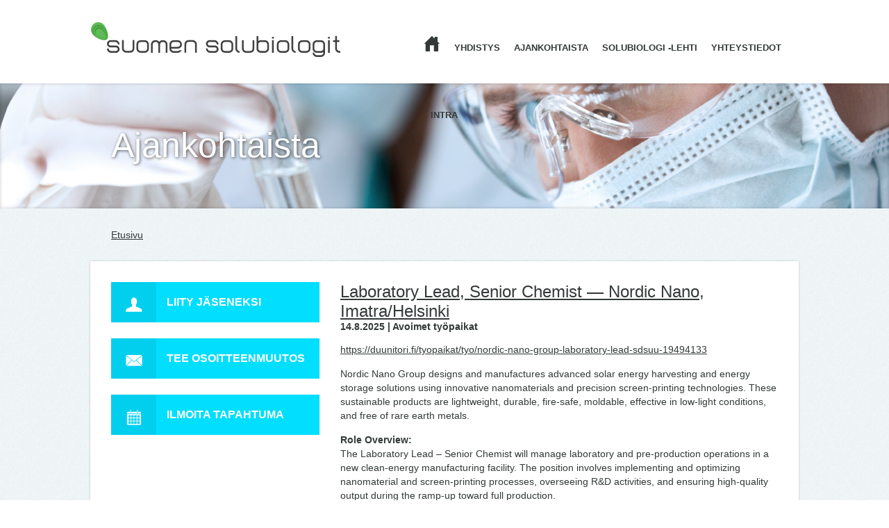

--- FILE ---
content_type: text/html; charset=UTF-8
request_url: https://www.suomensolubiologit.fi/tag/nanotechnology/
body_size: 36985
content:
<!doctype html>

<!--[if lt IE 7 ]> <html class="ie ie6 ie-lt10 ie-lt9 ie-lt8 ie-lt7 no-js" lang="fi"> <![endif]-->
<!--[if IE 7 ]>    <html class="ie ie7 ie-lt10 ie-lt9 ie-lt8 no-js" lang="fi"> <![endif]-->
<!--[if IE 8 ]>    <html class="ie ie8 ie-lt10 ie-lt9 no-js" lang="fi"> <![endif]-->
<!--[if IE 9 ]>    <html class="ie ie9 ie-lt10 no-js" lang="fi"> <![endif]-->
<!--[if gt IE 9]><!--><html class="no-js" lang="fi"><!--<![endif]-->
<!-- the "no-js" class is for Modernizr. --> 

<head id="www-suomen-solubiologit-fi" data-template-set="SSB-theme">

	<meta charset="UTF-8">
	
	<!-- Always force latest IE rendering engine (even in intranet) & Chrome Frame -->
	<!--[if IE ]>
	<meta http-equiv="X-UA-Compatible" content="IE=edge,chrome=1">
	<![endif]-->

	
	<title>nanotechnology | Suomen Solubiologit ry</title>

	<meta name="title" content="nanotechnology | Suomen Solubiologit ry">

	<meta name="description" content="Yhdistyksen kotipaikkakuntana toimii Jyväskylä. Yhdistyksen tarkoituksena on edistää solubiologian tutkimusta, koulutusta, tiedotusta ja työpaikkojen perustamista solubiologeille harjoittaen mm. koulutus- ja  tiedotustoimintaa." />

		
	<meta name="Copyright" content="Copyright &copy; Suomen Solubiologit ry 2026. All Rights Reserved.">

	<meta name="viewport" content="width=device-width, initial-scale=1.0" />	
	<link rel="shortcut icon" href="http://web117.webhotelli.fi/~suome491/wp-content/uploads/2013/08/favicon.png" />
	<link rel="apple-touch-icon" href="http://web117.webhotelli.fi/~suome491/wp-content/uploads/2013/08/apple.png">

	<link href='http://fonts.googleapis.com/css?family=Source+Sans+Pro:300,400,900,300italic,400italic,900italic' rel='stylesheet' type='text/css'>
	<link rel="stylesheet" href="https://www.suomensolubiologit.fi/wp-content/themes/ssb/reset.css" />
	<link rel="stylesheet" href="https://www.suomensolubiologit.fi/wp-content/themes/ssb/style.css" />
	<link rel="stylesheet" href="https://www.suomensolubiologit.fi/wp-content/themes/ssb/responsive.css" />
	

	<script src="https://www.suomensolubiologit.fi/wp-content/themes/ssb/assets/js/modernizr-2.6.2.dev.js"></script>

	<!-- Application-specific meta tags -->
	
	
	<!-- Facebook --><meta property="og:title" content="Suomen Solubiologit ry" /><meta property="og:description" content="Yhdistys edistää solubiologian tutkimusta, koulutusta, tiedotusta ja työpaikkojen perustamista solubiologeille harjoittaen koulutus- ja tiedotustoimintaa." /><meta property="og:url" content="http://www.suomensolubiologit.fi/" /><meta property="og:image" content="http://web117.webhotelli.fi/~suome491/wp-content/uploads/2013/08/profiili.jpg" />
	<link rel="profile" href="http://gmpg.org/xfn/11" />
	<link rel="pingback" href="" />

	<meta name='robots' content='max-image-preview:large' />
<link rel='dns-prefetch' href='//ajax.googleapis.com' />
<link rel="alternate" type="application/rss+xml" title="Suomen Solubiologit ry &raquo; syöte" href="https://www.suomensolubiologit.fi/feed/" />
<link rel="alternate" type="application/rss+xml" title="Suomen Solubiologit ry &raquo; kommenttien syöte" href="https://www.suomensolubiologit.fi/comments/feed/" />
<link rel="alternate" type="application/rss+xml" title="Suomen Solubiologit ry &raquo; nanotechnology avainsanan RSS-syöte" href="https://www.suomensolubiologit.fi/tag/nanotechnology/feed/" />
<style id='wp-img-auto-sizes-contain-inline-css' type='text/css'>
img:is([sizes=auto i],[sizes^="auto," i]){contain-intrinsic-size:3000px 1500px}
/*# sourceURL=wp-img-auto-sizes-contain-inline-css */
</style>
<style id='wp-emoji-styles-inline-css' type='text/css'>

	img.wp-smiley, img.emoji {
		display: inline !important;
		border: none !important;
		box-shadow: none !important;
		height: 1em !important;
		width: 1em !important;
		margin: 0 0.07em !important;
		vertical-align: -0.1em !important;
		background: none !important;
		padding: 0 !important;
	}
/*# sourceURL=wp-emoji-styles-inline-css */
</style>
<link rel='stylesheet' id='wp-block-library-css' href='https://www.suomensolubiologit.fi/wp-includes/css/dist/block-library/style.min.css?ver=6.9' type='text/css' media='all' />
<style id='wp-block-list-inline-css' type='text/css'>
ol,ul{box-sizing:border-box}:root :where(.wp-block-list.has-background){padding:1.25em 2.375em}
/*# sourceURL=https://www.suomensolubiologit.fi/wp-includes/blocks/list/style.min.css */
</style>
<style id='wp-block-paragraph-inline-css' type='text/css'>
.is-small-text{font-size:.875em}.is-regular-text{font-size:1em}.is-large-text{font-size:2.25em}.is-larger-text{font-size:3em}.has-drop-cap:not(:focus):first-letter{float:left;font-size:8.4em;font-style:normal;font-weight:100;line-height:.68;margin:.05em .1em 0 0;text-transform:uppercase}body.rtl .has-drop-cap:not(:focus):first-letter{float:none;margin-left:.1em}p.has-drop-cap.has-background{overflow:hidden}:root :where(p.has-background){padding:1.25em 2.375em}:where(p.has-text-color:not(.has-link-color)) a{color:inherit}p.has-text-align-left[style*="writing-mode:vertical-lr"],p.has-text-align-right[style*="writing-mode:vertical-rl"]{rotate:180deg}
/*# sourceURL=https://www.suomensolubiologit.fi/wp-includes/blocks/paragraph/style.min.css */
</style>
<style id='global-styles-inline-css' type='text/css'>
:root{--wp--preset--aspect-ratio--square: 1;--wp--preset--aspect-ratio--4-3: 4/3;--wp--preset--aspect-ratio--3-4: 3/4;--wp--preset--aspect-ratio--3-2: 3/2;--wp--preset--aspect-ratio--2-3: 2/3;--wp--preset--aspect-ratio--16-9: 16/9;--wp--preset--aspect-ratio--9-16: 9/16;--wp--preset--color--black: #000000;--wp--preset--color--cyan-bluish-gray: #abb8c3;--wp--preset--color--white: #ffffff;--wp--preset--color--pale-pink: #f78da7;--wp--preset--color--vivid-red: #cf2e2e;--wp--preset--color--luminous-vivid-orange: #ff6900;--wp--preset--color--luminous-vivid-amber: #fcb900;--wp--preset--color--light-green-cyan: #7bdcb5;--wp--preset--color--vivid-green-cyan: #00d084;--wp--preset--color--pale-cyan-blue: #8ed1fc;--wp--preset--color--vivid-cyan-blue: #0693e3;--wp--preset--color--vivid-purple: #9b51e0;--wp--preset--gradient--vivid-cyan-blue-to-vivid-purple: linear-gradient(135deg,rgb(6,147,227) 0%,rgb(155,81,224) 100%);--wp--preset--gradient--light-green-cyan-to-vivid-green-cyan: linear-gradient(135deg,rgb(122,220,180) 0%,rgb(0,208,130) 100%);--wp--preset--gradient--luminous-vivid-amber-to-luminous-vivid-orange: linear-gradient(135deg,rgb(252,185,0) 0%,rgb(255,105,0) 100%);--wp--preset--gradient--luminous-vivid-orange-to-vivid-red: linear-gradient(135deg,rgb(255,105,0) 0%,rgb(207,46,46) 100%);--wp--preset--gradient--very-light-gray-to-cyan-bluish-gray: linear-gradient(135deg,rgb(238,238,238) 0%,rgb(169,184,195) 100%);--wp--preset--gradient--cool-to-warm-spectrum: linear-gradient(135deg,rgb(74,234,220) 0%,rgb(151,120,209) 20%,rgb(207,42,186) 40%,rgb(238,44,130) 60%,rgb(251,105,98) 80%,rgb(254,248,76) 100%);--wp--preset--gradient--blush-light-purple: linear-gradient(135deg,rgb(255,206,236) 0%,rgb(152,150,240) 100%);--wp--preset--gradient--blush-bordeaux: linear-gradient(135deg,rgb(254,205,165) 0%,rgb(254,45,45) 50%,rgb(107,0,62) 100%);--wp--preset--gradient--luminous-dusk: linear-gradient(135deg,rgb(255,203,112) 0%,rgb(199,81,192) 50%,rgb(65,88,208) 100%);--wp--preset--gradient--pale-ocean: linear-gradient(135deg,rgb(255,245,203) 0%,rgb(182,227,212) 50%,rgb(51,167,181) 100%);--wp--preset--gradient--electric-grass: linear-gradient(135deg,rgb(202,248,128) 0%,rgb(113,206,126) 100%);--wp--preset--gradient--midnight: linear-gradient(135deg,rgb(2,3,129) 0%,rgb(40,116,252) 100%);--wp--preset--font-size--small: 13px;--wp--preset--font-size--medium: 20px;--wp--preset--font-size--large: 36px;--wp--preset--font-size--x-large: 42px;--wp--preset--spacing--20: 0.44rem;--wp--preset--spacing--30: 0.67rem;--wp--preset--spacing--40: 1rem;--wp--preset--spacing--50: 1.5rem;--wp--preset--spacing--60: 2.25rem;--wp--preset--spacing--70: 3.38rem;--wp--preset--spacing--80: 5.06rem;--wp--preset--shadow--natural: 6px 6px 9px rgba(0, 0, 0, 0.2);--wp--preset--shadow--deep: 12px 12px 50px rgba(0, 0, 0, 0.4);--wp--preset--shadow--sharp: 6px 6px 0px rgba(0, 0, 0, 0.2);--wp--preset--shadow--outlined: 6px 6px 0px -3px rgb(255, 255, 255), 6px 6px rgb(0, 0, 0);--wp--preset--shadow--crisp: 6px 6px 0px rgb(0, 0, 0);}:where(.is-layout-flex){gap: 0.5em;}:where(.is-layout-grid){gap: 0.5em;}body .is-layout-flex{display: flex;}.is-layout-flex{flex-wrap: wrap;align-items: center;}.is-layout-flex > :is(*, div){margin: 0;}body .is-layout-grid{display: grid;}.is-layout-grid > :is(*, div){margin: 0;}:where(.wp-block-columns.is-layout-flex){gap: 2em;}:where(.wp-block-columns.is-layout-grid){gap: 2em;}:where(.wp-block-post-template.is-layout-flex){gap: 1.25em;}:where(.wp-block-post-template.is-layout-grid){gap: 1.25em;}.has-black-color{color: var(--wp--preset--color--black) !important;}.has-cyan-bluish-gray-color{color: var(--wp--preset--color--cyan-bluish-gray) !important;}.has-white-color{color: var(--wp--preset--color--white) !important;}.has-pale-pink-color{color: var(--wp--preset--color--pale-pink) !important;}.has-vivid-red-color{color: var(--wp--preset--color--vivid-red) !important;}.has-luminous-vivid-orange-color{color: var(--wp--preset--color--luminous-vivid-orange) !important;}.has-luminous-vivid-amber-color{color: var(--wp--preset--color--luminous-vivid-amber) !important;}.has-light-green-cyan-color{color: var(--wp--preset--color--light-green-cyan) !important;}.has-vivid-green-cyan-color{color: var(--wp--preset--color--vivid-green-cyan) !important;}.has-pale-cyan-blue-color{color: var(--wp--preset--color--pale-cyan-blue) !important;}.has-vivid-cyan-blue-color{color: var(--wp--preset--color--vivid-cyan-blue) !important;}.has-vivid-purple-color{color: var(--wp--preset--color--vivid-purple) !important;}.has-black-background-color{background-color: var(--wp--preset--color--black) !important;}.has-cyan-bluish-gray-background-color{background-color: var(--wp--preset--color--cyan-bluish-gray) !important;}.has-white-background-color{background-color: var(--wp--preset--color--white) !important;}.has-pale-pink-background-color{background-color: var(--wp--preset--color--pale-pink) !important;}.has-vivid-red-background-color{background-color: var(--wp--preset--color--vivid-red) !important;}.has-luminous-vivid-orange-background-color{background-color: var(--wp--preset--color--luminous-vivid-orange) !important;}.has-luminous-vivid-amber-background-color{background-color: var(--wp--preset--color--luminous-vivid-amber) !important;}.has-light-green-cyan-background-color{background-color: var(--wp--preset--color--light-green-cyan) !important;}.has-vivid-green-cyan-background-color{background-color: var(--wp--preset--color--vivid-green-cyan) !important;}.has-pale-cyan-blue-background-color{background-color: var(--wp--preset--color--pale-cyan-blue) !important;}.has-vivid-cyan-blue-background-color{background-color: var(--wp--preset--color--vivid-cyan-blue) !important;}.has-vivid-purple-background-color{background-color: var(--wp--preset--color--vivid-purple) !important;}.has-black-border-color{border-color: var(--wp--preset--color--black) !important;}.has-cyan-bluish-gray-border-color{border-color: var(--wp--preset--color--cyan-bluish-gray) !important;}.has-white-border-color{border-color: var(--wp--preset--color--white) !important;}.has-pale-pink-border-color{border-color: var(--wp--preset--color--pale-pink) !important;}.has-vivid-red-border-color{border-color: var(--wp--preset--color--vivid-red) !important;}.has-luminous-vivid-orange-border-color{border-color: var(--wp--preset--color--luminous-vivid-orange) !important;}.has-luminous-vivid-amber-border-color{border-color: var(--wp--preset--color--luminous-vivid-amber) !important;}.has-light-green-cyan-border-color{border-color: var(--wp--preset--color--light-green-cyan) !important;}.has-vivid-green-cyan-border-color{border-color: var(--wp--preset--color--vivid-green-cyan) !important;}.has-pale-cyan-blue-border-color{border-color: var(--wp--preset--color--pale-cyan-blue) !important;}.has-vivid-cyan-blue-border-color{border-color: var(--wp--preset--color--vivid-cyan-blue) !important;}.has-vivid-purple-border-color{border-color: var(--wp--preset--color--vivid-purple) !important;}.has-vivid-cyan-blue-to-vivid-purple-gradient-background{background: var(--wp--preset--gradient--vivid-cyan-blue-to-vivid-purple) !important;}.has-light-green-cyan-to-vivid-green-cyan-gradient-background{background: var(--wp--preset--gradient--light-green-cyan-to-vivid-green-cyan) !important;}.has-luminous-vivid-amber-to-luminous-vivid-orange-gradient-background{background: var(--wp--preset--gradient--luminous-vivid-amber-to-luminous-vivid-orange) !important;}.has-luminous-vivid-orange-to-vivid-red-gradient-background{background: var(--wp--preset--gradient--luminous-vivid-orange-to-vivid-red) !important;}.has-very-light-gray-to-cyan-bluish-gray-gradient-background{background: var(--wp--preset--gradient--very-light-gray-to-cyan-bluish-gray) !important;}.has-cool-to-warm-spectrum-gradient-background{background: var(--wp--preset--gradient--cool-to-warm-spectrum) !important;}.has-blush-light-purple-gradient-background{background: var(--wp--preset--gradient--blush-light-purple) !important;}.has-blush-bordeaux-gradient-background{background: var(--wp--preset--gradient--blush-bordeaux) !important;}.has-luminous-dusk-gradient-background{background: var(--wp--preset--gradient--luminous-dusk) !important;}.has-pale-ocean-gradient-background{background: var(--wp--preset--gradient--pale-ocean) !important;}.has-electric-grass-gradient-background{background: var(--wp--preset--gradient--electric-grass) !important;}.has-midnight-gradient-background{background: var(--wp--preset--gradient--midnight) !important;}.has-small-font-size{font-size: var(--wp--preset--font-size--small) !important;}.has-medium-font-size{font-size: var(--wp--preset--font-size--medium) !important;}.has-large-font-size{font-size: var(--wp--preset--font-size--large) !important;}.has-x-large-font-size{font-size: var(--wp--preset--font-size--x-large) !important;}
/*# sourceURL=global-styles-inline-css */
</style>

<style id='classic-theme-styles-inline-css' type='text/css'>
/*! This file is auto-generated */
.wp-block-button__link{color:#fff;background-color:#32373c;border-radius:9999px;box-shadow:none;text-decoration:none;padding:calc(.667em + 2px) calc(1.333em + 2px);font-size:1.125em}.wp-block-file__button{background:#32373c;color:#fff;text-decoration:none}
/*# sourceURL=/wp-includes/css/classic-themes.min.css */
</style>
<link rel='stylesheet' id='contact-form-7-css' href='https://www.suomensolubiologit.fi/wp-content/plugins/contact-form-7/includes/css/styles.css?ver=4.6.1' type='text/css' media='all' />
<link rel='stylesheet' id='jquery-ui-theme-css' href='https://ajax.googleapis.com/ajax/libs/jqueryui/1.11.4/themes/cupertino/jquery-ui.min.css?ver=1.11.4' type='text/css' media='all' />
<link rel='stylesheet' id='jquery-ui-timepicker-css' href='https://www.suomensolubiologit.fi/wp-content/plugins/contact-form-7-datepicker/js/jquery-ui-timepicker/jquery-ui-timepicker-addon.min.css?ver=6.9' type='text/css' media='all' />
<script type="text/javascript" src="//ajax.googleapis.com/ajax/libs/jquery/1.9.1/jquery.min.js?ver=6.9" id="jquery-js"></script>
<link rel="https://api.w.org/" href="https://www.suomensolubiologit.fi/wp-json/" /><link rel="alternate" title="JSON" type="application/json" href="https://www.suomensolubiologit.fi/wp-json/wp/v2/tags/445" /><link rel="EditURI" type="application/rsd+xml" title="RSD" href="https://www.suomensolubiologit.fi/xmlrpc.php?rsd" />
<meta name="generator" content="WordPress 6.9" />
<link rel="icon" href="https://www.suomensolubiologit.fi/wp-content/uploads/2025/08/cropped-SSBmerkki_KirstiHarkonen-32x32.png" sizes="32x32" />
<link rel="icon" href="https://www.suomensolubiologit.fi/wp-content/uploads/2025/08/cropped-SSBmerkki_KirstiHarkonen-192x192.png" sizes="192x192" />
<link rel="apple-touch-icon" href="https://www.suomensolubiologit.fi/wp-content/uploads/2025/08/cropped-SSBmerkki_KirstiHarkonen-180x180.png" />
<meta name="msapplication-TileImage" content="https://www.suomensolubiologit.fi/wp-content/uploads/2025/08/cropped-SSBmerkki_KirstiHarkonen-270x270.png" />

</head>

<body class="archive tag tag-nanotechnology tag-445 wp-theme-ssb">

		<header>
			<div class="content">
				<div class="logo"><a href="https://www.suomensolubiologit.fi/" title="Suomen Solubiologit ry" rel="home">Suomen Solubiologit ry</a></div>
				
				<nav class="main-nav">
				
					<ul>
						<li class="home"><a href="https://www.suomensolubiologit.fi/">Etusivu</a></li>
						<li class="page_item page-item-2 page_item_has_children"><a href="https://www.suomensolubiologit.fi/yhdistys/">Yhdistys</a></li>
<li class="page_item page-item-5"><a href="https://www.suomensolubiologit.fi/ajankohtaista/">Ajankohtaista</a></li>
<li class="page_item page-item-9 page_item_has_children"><a href="https://www.suomensolubiologit.fi/solubiologi-lehti/">Solubiologi -lehti</a></li>
<li class="page_item page-item-11 page_item_has_children"><a href="https://www.suomensolubiologit.fi/yhteystiedot/">Yhteystiedot</a></li>
						<li><a href="https://www.suomensolubiologit.fi/intra">Intra</a></li>
					</ul>
				
				</nav>
				
				<nav class="mobile-nav">
				
					<ul>
						<li class="home"><a href="https://www.suomensolubiologit.fi/">Etusivu</a></li>
						<li class="page_item page-item-2 page_item_has_children"><a href="https://www.suomensolubiologit.fi/yhdistys/">Yhdistys</a></li>
<li class="page_item page-item-5"><a href="https://www.suomensolubiologit.fi/ajankohtaista/">Ajankohtaista</a></li>
<li class="page_item page-item-9 page_item_has_children"><a href="https://www.suomensolubiologit.fi/solubiologi-lehti/">Solubiologi -lehti</a></li>
<li class="page_item page-item-11 page_item_has_children"><a href="https://www.suomensolubiologit.fi/yhteystiedot/">Yhteystiedot</a></li>
						<li><a href="https://www.suomensolubiologit.fi/intra">Intra</a></li>
					</ul>
				
				</nav>
			</div>
		</header>

	

 
 		<section class="intro page">
 			<div class="content">
 				<h1>Ajankohtaista</h1>
 			</div>
 		</section>
 		
		<section class="breadcrumb"><a href='http://www.suomensolubiologit.fi'>Etusivu</a></section>
 		
 		<section class="main">
 			<div class="content">
 				<div class="col3 sidebar">
 					

    
    

		

<a href="https://www.suomensolubiologit.fi/yhdistys/jasenanomus/" class="btn"><span class="ico human"></span>Liity jäseneksi</a>
<a href="https://www.suomensolubiologit.fi/yhdistys/osoitteenmuutos/" class="btn"><span class="ico mail"></span>Tee osoitteenmuutos</a>
<a href="https://www.suomensolubiologit.fi/yhteystiedot/palaute/" class="btn"><span class="ico event"></span>Ilmoita tapahtuma </a> 				</div>
 				
 				<div class="col6">

		
 			

						
				<article class="news full">
				
										
						<h3><a href="https://www.suomensolubiologit.fi/laboratory-lead-senior-chemist-nordic-nano-imatra-helsinki/">Laboratory Lead, Senior Chemist — Nordic Nano, Imatra/Helsinki</a></h3>
						<strong class="date">14.8.2025 | Avoimet työpaikat</strong>
						
						
<p><a href="https://duunitori.fi/tyopaikat/tyo/nordic-nano-group-laboratory-lead-sdsuu-19494133">https://duunitori.fi/tyopaikat/tyo/nordic-nano-group-laboratory-lead-sdsuu-19494133</a><a href=""></a></p>



<p>Nordic Nano Group designs and manufactures advanced solar energy harvesting and energy storage solutions using innovative nanomaterials and precision screen-printing technologies. These sustainable products are lightweight, durable, fire-safe, moldable, effective in low-light conditions, and free of rare earth metals.</p>



<p><strong>Role Overview:</strong><br>The Laboratory Lead – Senior Chemist will manage laboratory and pre-production operations in a new clean-energy manufacturing facility. The position involves implementing and optimizing nanomaterial and screen-printing processes, overseeing R&amp;D activities, and ensuring high-quality output during the ramp-up toward full production.</p>



<p><strong>Key Responsibilities:</strong></p>



<ul class="wp-block-list">
<li>Lead daily laboratory operations and support pre-production ramp-up.</li>



<li>Install, test, and refine nanomaterial screen-printing systems.</li>



<li>Plan and manage R&amp;D projects and pilot-scale trials.</li>



<li>Implement quality control protocols to ensure product reliability.</li>



<li>Collaborate with production, engineering, and cross-functional teams to meet deadlines.</li>



<li>Provide technical expertise on nanomaterials and screen-printing processes.</li>



<li>Troubleshoot production challenges and propose innovative solutions.</li>



<li>Document workflows, monitor lab performance, and drive continuous improvement.</li>
</ul>



<p><strong>Qualifications:</strong></p>



<ul class="wp-block-list">
<li>Degree in chemistry, materials science, chemical engineering, nanotechnology, or related field.</li>



<li>3–5 years’ experience in laboratory, manufacturing, or process development environments.</li>



<li>Understanding of cost-effective manufacturing and quality standards.</li>



<li>Proven project management and multitasking skills.</li>



<li>Strong problem-solving abilities and attention to detail.</li>



<li>Fluent in English; proficiency in Finnish or German is an asset.</li>
</ul>



<p><strong>Preferred Skills:</strong></p>



<ul class="wp-block-list">
<li>Deep understanding of nanomaterials, especially carbon nanotube (CNT) technologies, their properties, and processing in screen-printing applications.</li>



<li>Academic credentials in materials science, chemistry, chemical engineering, nanotechnology, or related fields.</li>



<li>Proven experience in lab and pre-production environments within nanomaterials or screen-printing industries.</li>



<li>Demonstrated leadership or mentoring experience in lab or technical teams.</li>
</ul>



<p>This role offers the chance to work with state-of-the-art technologies in a collaborative, innovation-driven environment. It is an opportunity to contribute to the development of sustainable, high-performance solar energy and storage products.</p>



<p>Please send your CV with a cover letter via Duunitori as soon as possible by <strong>Monday 1st of September 2025</strong> at the latest. Potential candidates are contacted during the application period.</p>



<p></p>

				</article>

						
				<article class="news full">
				
										
						<h3><a href="https://www.suomensolubiologit.fi/doctoral-researchers-phd-students-in-dna-nanotechnology-molecular-self-assembly-active-plasmonics-and-artificial-molecular-machines/">Doctoral Researchers (PhD students) in DNA nanotechnology, molecular self-assembly, active plasmonics and artificial molecular machines</a></h3>
						<strong class="date">6.12.2022 | Avoimet työpaikat</strong>
						
						
<p><a href="https://aalto.wd3.myworkdayjobs.com/aalto/job/Otaniemi-Espoo-Finland/Doctoral-Candidates-in-DNA-nanotechnology--molecular-self-assembly--active-plasmonics-and-artificial-molecular-machines_R34969-4">Apply here!</a></p>



<p>Molecular Nanoengineering group at the Department of Neuroscience and Biomedical Engineering, Aalto University (Finland),</p>



<p><strong>is looking for motivated and talented doctoral researchers (PhD students) </strong>with an aptitude for interdisciplinary experimental research and interest in DNA nanotechnology, molecular self-assembly, active plasmonics and artificial molecular machines.</p>



<p>The positions are fully funded by the ERC Consolidator Grant “Electrically driven DNA-origami-based machines” (EDRIVE).</p>



<p><strong>Your role and goals</strong></p>



<p>You will work on design, fabrication, and characterization of electrically driven nanoscale molecular machines. As a member of the group, you will be trained in advanced methods in DNA nanotechnology (especially DNA origami), and state-of-the-art electron beam and optical microscopy and nanoscopy techniques. Depending on the background and scientific interests, your research will be directed either towards i) fabrication of active plasmonic surfaces and biosensors; or ii) construction of artificial molecular motors. We expect you to propose and develop scientific ideas and technical solutions (both individually and as part of a team), write scientific articles and contribute to teaching. &nbsp;</p>



<p><strong>Your experience and background</strong></p>



<p>We expect the candidates to hold a MSc degree and/or have solid background at least in one of the following areas: applied physics, bionanotechnology, physical chemistry, material science, chemical engineering.&nbsp; Previous experience in nanomicroscopy (AFM, TEM, SEM), DNA nanotechnology, colloidal synthesis, super resolution microscopy and nanophotonics is an advantage. Furthermore, the candidate should have good communication skills, good analytical and experimental skills and ability to work independently toward the goals of his/her project.</p>



<p>The position requires excellent written and spoken English.</p>



<p><strong>Your team</strong></p>



<p>The Molecular Nanoengineering group operates at the interface of nanoscience, DNA nanotechnology, molecular self-assembly and nanophotonics with particular focus on DNA-based self-assembled systems with functionalities tailored for biosensing, active plasmonics and nanomachinery. The group is led by Associate Professor Anton Kuzyk.</p>



<p>For examples of our previous research see</p>



<p><a href="https://scholar.google.fi/citations?user=yL5QQkwAAAAJ&amp;hl=en">https://scholar.google.fi/citations?user=yL5QQkwAAAAJ&amp;hl=en</a></p>



<p><strong>What we offer</strong></p>



<p>The expected duration of doctoral studies is four years. The initial contract is made for one year and the extension is subject to the progress of studies and research. Starting salary is approximately 2600€/month&nbsp;and will increase over time according to the salary system of Aalto University. The contract includes Aalto University occupational healthcare.</p>



<p><a rel="noreferrer noopener" target="_blank" href="https://www.aalto.fi/en/department-of-neuroscience-and-biomedical-engineering">Department of Neuroscience and Biomedical Engineering</a> is located at the Aalto University Otaniemi Campus which provides highly motivating multidisciplinary international research environment with excellent facilities and instrumentation.</p>



<p>Get to know our campus via <a rel="noreferrer noopener" target="_blank" href="https://virtualtour.aalto.fi/">Aalto University Virtual Tour</a>.</p>



<p><strong>Ready to apply</strong></p>



<p>Apply through the link &#8221;Apply now&#8221; at the bottom right corner of this page, and include the following items as a single pdf document in English:</p>



<ul class="wp-block-list">
<li>Curriculum vitae (no size limit)</li>



<li>Transcript of academic records (no size limit)</li>



<li>Description of research skills, experience and publications (no size limit)</li>



<li>Short statement of interest and motivation (max 1 page)</li>



<li>Recommendation letter(s) or names and contact details of your previous supervisors</li>
</ul>



<p>The positions will be filled as soon as suitable candidates are identified.</p>



<p><strong>More Information</strong></p>



<p>Contact Prof. Anton Kuzyk (<a rel="noreferrer noopener" target="_blank" href="mailto:anton.kuzyk@aalto.fi">anton.kuzyk@aalto.fi</a>) for additional information on the research topics and HR Partner Mari Kaarni on the application process (<a rel="noreferrer noopener" target="_blank" href="mailto:mari.kaarni@aalto.fi">mari.kaarni@aalto.fi</a> ). Please check the guidelines for doctoral admission at Aalto University (<a rel="noreferrer noopener" target="_blank" href="https://into.aalto.fi/display/endoctoralsci/How+to+apply">https://into.aalto.fi/display/endoctoralsci/How+to+apply</a>).</p>

				</article>

			
			<div class="navigation">	<div class="next-posts"></div>	<div class="prev-posts"></div></div>			
	
	</div>
	</div>
	
	<div class="clear"></div>
	
</section>





		<footer>
			<div class="content">
				<nav>
				
					<ul>
						<li><a href="https://www.suomensolubiologit.fi/">Etusivu</a></li>
						<li class="page_item page-item-2 page_item_has_children has_children"><a href="https://www.suomensolubiologit.fi/yhdistys/">Yhdistys</a></li>
<li class="page_item page-item-5"><a href="https://www.suomensolubiologit.fi/ajankohtaista/">Ajankohtaista</a></li>
<li class="page_item page-item-9 page_item_has_children has_children"><a href="https://www.suomensolubiologit.fi/solubiologi-lehti/">Solubiologi -lehti</a></li>
<li class="page_item page-item-11 page_item_has_children has_children"><a href="https://www.suomensolubiologit.fi/yhteystiedot/">Yhteystiedot</a></li>
					</ul>
				
				</nav>
				
				<div class="copy"><p>&copy;2026 Suomen Solubiologit ry | <a href="https://www.suomensolubiologit.fi/wp-admin">Hallinta</a>
								
				</p></div>
			</div>
		</footer>
	


	<script type="speculationrules">
{"prefetch":[{"source":"document","where":{"and":[{"href_matches":"/*"},{"not":{"href_matches":["/wp-*.php","/wp-admin/*","/wp-content/uploads/*","/wp-content/*","/wp-content/plugins/*","/wp-content/themes/ssb/*","/*\\?(.+)"]}},{"not":{"selector_matches":"a[rel~=\"nofollow\"]"}},{"not":{"selector_matches":".no-prefetch, .no-prefetch a"}}]},"eagerness":"conservative"}]}
</script>
<script type="text/javascript" src="https://www.suomensolubiologit.fi/wp-content/plugins/contact-form-7/includes/js/jquery.form.min.js?ver=3.51.0-2014.06.20" id="jquery-form-js"></script>
<script type="text/javascript" id="contact-form-7-js-extra">
/* <![CDATA[ */
var _wpcf7 = {"recaptcha":{"messages":{"empty":"Ole hyv\u00e4 ja todista, ettet ole robottiohjelma."}}};
//# sourceURL=contact-form-7-js-extra
/* ]]> */
</script>
<script type="text/javascript" src="https://www.suomensolubiologit.fi/wp-content/plugins/contact-form-7/includes/js/scripts.js?ver=4.6.1" id="contact-form-7-js"></script>
<script type="text/javascript" src="https://www.suomensolubiologit.fi/wp-includes/js/jquery/ui/core.min.js?ver=1.13.3" id="jquery-ui-core-js"></script>
<script type="text/javascript" src="https://www.suomensolubiologit.fi/wp-includes/js/jquery/ui/datepicker.min.js?ver=1.13.3" id="jquery-ui-datepicker-js"></script>
<script type="text/javascript" id="jquery-ui-datepicker-js-after">
/* <![CDATA[ */
jQuery(function(jQuery){jQuery.datepicker.setDefaults({"closeText":"Sulje","currentText":"T\u00e4n\u00e4\u00e4n","monthNames":["tammikuu","helmikuu","maaliskuu","huhtikuu","toukokuu","kes\u00e4kuu","hein\u00e4kuu","elokuu","syyskuu","lokakuu","marraskuu","joulukuu"],"monthNamesShort":["tammi","helmi","maalis","huhti","touko","kes\u00e4","hein\u00e4","elo","syys","loka","marras","joulu"],"nextText":"Seuraava","prevText":"Edellinen","dayNames":["sunnuntai","maanantai","tiistai","keskiviikko","torstai","perjantai","lauantai"],"dayNamesShort":["su","ma","ti","ke","to","pe","la"],"dayNamesMin":["su","ma","ti","ke","to","pe","la"],"dateFormat":"d.mm.yy","firstDay":1,"isRTL":false});});
//# sourceURL=jquery-ui-datepicker-js-after
/* ]]> */
</script>
<script type="text/javascript" src="https://ajax.googleapis.com/ajax/libs/jqueryui/1.11.4/i18n/datepicker-fi.min.js?ver=1.11.4" id="jquery-ui-fi-js"></script>
<script type="text/javascript" src="https://www.suomensolubiologit.fi/wp-content/plugins/contact-form-7-datepicker/js/jquery-ui-timepicker/jquery-ui-timepicker-addon.min.js?ver=6.9" id="jquery-ui-timepicker-js"></script>
<script type="text/javascript" src="https://www.suomensolubiologit.fi/wp-content/plugins/contact-form-7-datepicker/js/jquery-ui-timepicker/i18n/jquery-ui-timepicker-fi.js?ver=6.9" id="jquery-ui-timepicker-fi-js"></script>
<script type="text/javascript" src="https://www.suomensolubiologit.fi/wp-includes/js/jquery/ui/mouse.min.js?ver=1.13.3" id="jquery-ui-mouse-js"></script>
<script type="text/javascript" src="https://www.suomensolubiologit.fi/wp-includes/js/jquery/ui/slider.min.js?ver=1.13.3" id="jquery-ui-slider-js"></script>
<script type="text/javascript" src="https://www.suomensolubiologit.fi/wp-includes/js/jquery/ui/controlgroup.min.js?ver=1.13.3" id="jquery-ui-controlgroup-js"></script>
<script type="text/javascript" src="https://www.suomensolubiologit.fi/wp-includes/js/jquery/ui/checkboxradio.min.js?ver=1.13.3" id="jquery-ui-checkboxradio-js"></script>
<script type="text/javascript" src="https://www.suomensolubiologit.fi/wp-includes/js/jquery/ui/button.min.js?ver=1.13.3" id="jquery-ui-button-js"></script>
<script type="text/javascript" src="https://www.suomensolubiologit.fi/wp-content/plugins/contact-form-7-datepicker/js/jquery-ui-sliderAccess.js?ver=6.9" id="jquery-ui-slider-access-js"></script>
<script id="wp-emoji-settings" type="application/json">
{"baseUrl":"https://s.w.org/images/core/emoji/17.0.2/72x72/","ext":".png","svgUrl":"https://s.w.org/images/core/emoji/17.0.2/svg/","svgExt":".svg","source":{"concatemoji":"https://www.suomensolubiologit.fi/wp-includes/js/wp-emoji-release.min.js?ver=6.9"}}
</script>
<script type="module">
/* <![CDATA[ */
/*! This file is auto-generated */
const a=JSON.parse(document.getElementById("wp-emoji-settings").textContent),o=(window._wpemojiSettings=a,"wpEmojiSettingsSupports"),s=["flag","emoji"];function i(e){try{var t={supportTests:e,timestamp:(new Date).valueOf()};sessionStorage.setItem(o,JSON.stringify(t))}catch(e){}}function c(e,t,n){e.clearRect(0,0,e.canvas.width,e.canvas.height),e.fillText(t,0,0);t=new Uint32Array(e.getImageData(0,0,e.canvas.width,e.canvas.height).data);e.clearRect(0,0,e.canvas.width,e.canvas.height),e.fillText(n,0,0);const a=new Uint32Array(e.getImageData(0,0,e.canvas.width,e.canvas.height).data);return t.every((e,t)=>e===a[t])}function p(e,t){e.clearRect(0,0,e.canvas.width,e.canvas.height),e.fillText(t,0,0);var n=e.getImageData(16,16,1,1);for(let e=0;e<n.data.length;e++)if(0!==n.data[e])return!1;return!0}function u(e,t,n,a){switch(t){case"flag":return n(e,"\ud83c\udff3\ufe0f\u200d\u26a7\ufe0f","\ud83c\udff3\ufe0f\u200b\u26a7\ufe0f")?!1:!n(e,"\ud83c\udde8\ud83c\uddf6","\ud83c\udde8\u200b\ud83c\uddf6")&&!n(e,"\ud83c\udff4\udb40\udc67\udb40\udc62\udb40\udc65\udb40\udc6e\udb40\udc67\udb40\udc7f","\ud83c\udff4\u200b\udb40\udc67\u200b\udb40\udc62\u200b\udb40\udc65\u200b\udb40\udc6e\u200b\udb40\udc67\u200b\udb40\udc7f");case"emoji":return!a(e,"\ud83e\u1fac8")}return!1}function f(e,t,n,a){let r;const o=(r="undefined"!=typeof WorkerGlobalScope&&self instanceof WorkerGlobalScope?new OffscreenCanvas(300,150):document.createElement("canvas")).getContext("2d",{willReadFrequently:!0}),s=(o.textBaseline="top",o.font="600 32px Arial",{});return e.forEach(e=>{s[e]=t(o,e,n,a)}),s}function r(e){var t=document.createElement("script");t.src=e,t.defer=!0,document.head.appendChild(t)}a.supports={everything:!0,everythingExceptFlag:!0},new Promise(t=>{let n=function(){try{var e=JSON.parse(sessionStorage.getItem(o));if("object"==typeof e&&"number"==typeof e.timestamp&&(new Date).valueOf()<e.timestamp+604800&&"object"==typeof e.supportTests)return e.supportTests}catch(e){}return null}();if(!n){if("undefined"!=typeof Worker&&"undefined"!=typeof OffscreenCanvas&&"undefined"!=typeof URL&&URL.createObjectURL&&"undefined"!=typeof Blob)try{var e="postMessage("+f.toString()+"("+[JSON.stringify(s),u.toString(),c.toString(),p.toString()].join(",")+"));",a=new Blob([e],{type:"text/javascript"});const r=new Worker(URL.createObjectURL(a),{name:"wpTestEmojiSupports"});return void(r.onmessage=e=>{i(n=e.data),r.terminate(),t(n)})}catch(e){}i(n=f(s,u,c,p))}t(n)}).then(e=>{for(const n in e)a.supports[n]=e[n],a.supports.everything=a.supports.everything&&a.supports[n],"flag"!==n&&(a.supports.everythingExceptFlag=a.supports.everythingExceptFlag&&a.supports[n]);var t;a.supports.everythingExceptFlag=a.supports.everythingExceptFlag&&!a.supports.flag,a.supports.everything||((t=a.source||{}).concatemoji?r(t.concatemoji):t.wpemoji&&t.twemoji&&(r(t.twemoji),r(t.wpemoji)))});
//# sourceURL=https://www.suomensolubiologit.fi/wp-includes/js/wp-emoji-loader.min.js
/* ]]> */
</script>


<script src="https://www.suomensolubiologit.fi/wp-content/themes/ssb/assets/js/functions.js"></script>

<script>
  (function(i,s,o,g,r,a,m){i['GoogleAnalyticsObject']=r;i[r]=i[r]||function(){
  (i[r].q=i[r].q||[]).push(arguments)},i[r].l=1*new Date();a=s.createElement(o),
  m=s.getElementsByTagName(o)[0];a.async=1;a.src=g;m.parentNode.insertBefore(a,m)
  })(window,document,'script','//www.google-analytics.com/analytics.js','ga');

  ga('create', 'UA-43216914-1', 'suomensolubiologit.fi');
  ga('send', 'pageview');

</script>
	
</body>

</html>


--- FILE ---
content_type: text/css
request_url: https://www.suomensolubiologit.fi/wp-content/themes/ssb/style.css
body_size: 11453
content:
/*   
Theme Name: SSB -theme
Theme URI: http://www.erhe.fi
Description: Suomensolubiologit Ry
Author: Erhe
Author URI: http://www.erhe.fi
Version: 1.0
*/

/***************************************/
     /* ERHE | Webdesign & Stuff */
/**************************************/

/* 
 Portfolio: www.erhe.fi
 
 
 Musta: 			343939
 Turkoosi: 			01defe
 Tumma turkoosi:	01cfed
 Vihreä:			5bc73b
*/



/* Default fonts, colors & styling */

* { -moz-box-sizing: border-box; -webkit-box-sizing: border-box; box-sizing: border-box; }
.chromeframe {position: absolute; top: 0;}

body {background: url("images/bg.png"); color:#343939; font-family: 'Source Sans Pro', Arial, Helvetica, sans-serif; font-size:14px;}

a {color: #343939; text-decoration: underline;}
a:hover {color: #343939; text-decoration: none;}

p {margin: 15px 0; line-height: 20px;}

h1,h2,h3,h4,h5,h6 {margin-bottom: 15px;color: #343939; font-weight: 300; }

h1{ font-size: 50px; }
h2{ font-size: 30px; }
h3{ font-size: 24px; }
h4{ font-size: 20px; }
h5{ font-size: 16px; }
h6{ font-size: 14px; }


strong{}
em{}

::-moz-selection{background: #01defe; color: #fff; text-shadow: none;}
::selection {background: #01defe; color: #fff; text-shadow: none;} 

a:link {-webkit-tap-highlight-color: #fcd700;} 

ins {background-color: #01defe; color: #000; text-decoration: none;}
mark {background-color: #01defe; color: #000; font-style: italic; font-weight: bold;}

input:-moz-placeholder { color:#a9a9a9; }
textarea:-moz-placeholder { color:#a9a9a9; }




/* Wraps & Blocks */

.btn{ position: relative; display: inline-block; background: #01defe; color: #FFF; text-decoration: none; margin: 15px 0 0 0; padding: 12px 18px 12px 65px; font-weight: 700; text-transform: uppercase; overflow: hidden; 

	-webkit-transition: all .3s ease-in-out;
   	   -moz-transition: all .3s ease-in-out;
   	    -ms-transition: all .3s ease-in-out;
   	     -o-transition: all .3s ease-in-out;
   		    transition: all .3s ease-in-out;
   		    
   		    opacity: 1;
}
.btn:hover{ opacity: 0.75; color: #FFF; }
.btn span.ico{ background-color: #01cfed; position: absolute; width: 45px; height: 45px; background-position: center; background-repeat: no-repeat; left: 0; top: 0; }

.btn.small{
	width: auto !important; padding: 12px 15px !important;
}

.human{ background-image: url("images/human-ico.png"); background-size: 24px 24px; }
.mail{ background-image: url("images/mail-ico.png"); background-size: 24px 24px; }
.event{ background-image: url("images/event-ico.png"); background-size: 24px 24px; }

.login-error{
	background: red; padding: 15px; color: #FFF; font-weight: 700;
}


/*********** 
  HEAEDER 
***********/

.information{
	position: fixed; top: 0; left: 0; width: 100%; background: #5bc73b; text-align: center; padding: 15px 0; z-index: 9999;
	
	-webkit-box-shadow: 0px 0px 3px rgba(0,0,0,0.2);
	   -moz-box-shadow: 0px 0px 3px rgba(0,0,0,0.2);
	        box-shadow: 0px 0px 3px rgba(0,0,0,0.2);
}
.information a{
	color: #FFF; text-transform: uppercase; font-weight: 900; font-size: 16px;
}


header {width: 100%; height: 120px; background: #FFF; margin: 0; z-index: 999; position: relative;
/*-webkit-box-shadow: 0px 0px 3px rgba(0,0,0,0.2);
   -moz-box-shadow: 0px 0px 3px rgba(0,0,0,0.2);
        box-shadow: 0px 0px 3px rgba(0,0,0,0.2);*/
}
header .content{ width: 1020px; margin: 0 auto; }

.logo {float: left; display: inline; margin:25px 0 0 0; width: 360px; height: 62px; background: url("images/logo.png") no-repeat; overflow: hidden;}
.logo a { display: block; padding: 62px 0 0 0;}


header nav.mobile-nav { display: none; }

header nav.main-nav{ float:right; display:inline; margin: 20px 0 0 30px; width: 540px;}
header nav.main-nav li{float: left; display: inline; }
header nav.main-nav li a {float: left; display: inline; padding: 41px 10px; font-size: 13px; text-transform: uppercase; text-decoration:none; font-weight: 900;
	
	-webkit-transition: all .3s ease-in-out;
	   -moz-transition: all .3s ease-in-out;
	    -ms-transition: all .3s ease-in-out;
	     -o-transition: all .3s ease-in-out;
		    transition: all .2s ease-in-out;
}

header nav.main-nav li a:hover{ color:#01defe;text-decoration:none;}
header nav.main-nav li.current_page_item a,
header nav.main-nav li.current_page_ancestor a{background: url("images/nav-arrow.png") no-repeat center bottom; color: #01defe;}

header nav.main-nav li.home{ width: 24px; height: 24px;  margin: 32px 10px 0 0;  background: url("images/home-ico.png") no-repeat center; overflow: hidden; }
header nav.main-nav li.home a{ display: block; padding: 24px 0 0 0;}

/*********** 
  intro 
***********/

section.intro{ background: url("images/main-image.jpg") no-repeat center; height: 400px; 

-webkit-background-size: cover;
 -moz-background-size: cover;
 -o-background-size: cover;
 background-size: cover;

-webkit-box-shadow: inset 0px 0px 5px rgba(0,0,0,0.2);
   -moz-box-shadow: inset 0px 0px 5px rgba(0,0,0,0.2);
        box-shadow: inset 0px 0px 5px rgba(0,0,0,0.2);
}
section.intro .content{ width: 960px; margin: 0 auto; padding: 120px 0; }

section.intro .content h1{ font-weight: 300; color: #FFF; text-shadow: 1px 1px 4px rgba(0,0,0,0.6); }
section.intro .content p{ max-width: 520px; color: #FFF; text-shadow: 1px 1px 4px rgba(0,0,0,0.6); }



section.intro.page{  height: 180px; }
section.intro.page .content{ padding: 60px 0; }

/*********************
  sections
*******************************/

section.main{ background: #FFF; margin: 30px auto; width: 1020px; 

	-webkit-box-shadow: 0px 0px 3px rgba(0,0,0,0.2);
	   -moz-box-shadow: 0px 0px 3px rgba(0,0,0,0.2);
	        box-shadow: 0px 0px 3px rgba(0,0,0,0.2);
}

section.breadcrumb{ margin: 30px auto 0 auto; width: 960px; }

.col3{ float: left; display: inline; width: 300px; margin: 30px 0 0 30px; }
.col6{ float: left; display: inline; width: 630px; margin: 30px 0 30px 30px; }

.col6 ol {margin: 0 0 0 35px;}
.col6 ol li, .col6 ul li{ line-height: 20px; }

 .col6 ul {margin: 0 0 0 25px; list-style-type: disc;
 }


.col3 .btn{ width: 100%; font-size: 16px; padding: 20px 20px 20px 80px; margin: 0 0 20px 0; }
.col3 .btn span.ico{  width: 65px; height: 65px;  }


.col10.newsletter{ background: #eef4f6; padding: 30px; }
.col10.newsletter h4{ font-weight: 300; text-transform: uppercase; font-size: 30px; margin: 8px 0 0 0; float: left; display: inline; width: 300px; }
.col10.newsletter .form{ float: right; display: inline; width: 630px; }

.block-title h3{ font-size: 24px; color: #FFF; padding: 15px; background: #5bc73b; font-weight: 300; text-transform: uppercase; }


.fb{ width: 100%; padding: 0; margin: 30px 0; }

/*********************
  NEWS
*******************************/


article.news{ width: 100%; padding: 0 10px 20px 10px; border-bottom: 10px solid #eef4f6; margin: 0 0 30px 0; }
article.news h4{ margin: 0; font-weight: 300; }
article.news h3{ margin: 0; font-weight: 300; }

article.news .image{ float: left; margin: 0 15px 5px 0; width: 100px; height: auto; overflow: hidden; border: 1px solid #eef4f6; }


article.news.full{ padding: 0 0 20px 0; }

article.news.full .image{ float: left; margin: 0 30px 30px 0; width: 200px; overflow: hidden; border: 1px solid #eef4f6; }

article.publication{ width: 100%; padding: 0 10px 15px 10px; border-bottom: 1px solid #eef4f6; margin: 0 0 10px 0; }



article.person{ float: left; display: inline; width: 100%; padding: 0 10px 20px 10px; border-bottom: 10px solid #eef4f6; margin: 0 0 30px 0; }

article.person .image{ float: left; display: inline; width: 20%;  }
article.person .text{ float: right; display: inline; width: 75%;  }

article.person h3{ margin: 0; font-weight: 300; }
article.person em{ margin: 0 0 20px 0; }

.next-posts,
.prev-posts{   padding: 15px;  color:#fff;  font-size:14px; text-transform: uppercase; font-weight: 700;}

.next-posts{ float: left; display: inline; }
.prev-posts{ float: right; display: inline; }

/*********************
  SIDEBAR
*******************************/

ul.links li a{ float: left; width: 100%; padding: 15px 10px; border-bottom: 1px solid #eef4f6; text-decoration: none; }

.col3.sidebar ul{ float: left; width: 100%; margin: 0 0 30px 0; }
.col3.sidebar ul li a{ float: left; width: 100%; padding: 15px 10px; border-bottom: 1px solid #eef4f6; text-decoration: none; font-size: 16px; 
-webkit-transition: all .3s ease-in-out;
	   -moz-transition: all .3s ease-in-out;
	    -ms-transition: all .3s ease-in-out;
	     -o-transition: all .3s ease-in-out;
		    transition: all .3s ease-in-out;
}

.col3.sidebar ul li.current_page_item a{ background: #eef4f6;  }

.col3.sidebar ul li a:hover{ background: #eef4f6;  }

.col3.sidebar ul li ul{ margin: 0; }
.col3.sidebar ul li ul li a{  width: 100%; padding: 15px 25px; font-size: 12px; }
.col3.sidebar ul li ul li ul li a{  width: 100%; padding: 15px 45px; font-size: 12px; }
.col3.sidebar ul li ul li a::before{
	content: "» ";
}


.col3.sidebar ul li.current_page_item ul li a{ background: none; }


/**********************
  FOOTER
******************************/

footer { background: #FFF; }

footer .content{ width: 960px; margin: 0 auto; padding: 60px 0; }

footer .content nav{ width: 100%; margin: 0 0 30px 0; text-align: center;}
footer .content nav li{ display: inline-block; }
footer .content nav li a {display: inline-block; padding: 0 15px; font-size: 13px; text-transform: uppercase; text-decoration:none; }

footer .content .copy{ width: 100%; text-align: center; border-top: 10px solid #f0f5f7; padding: 30px 0 0 0;   }

footer .content .copy a.erhe{ opacity: 0.15;

-webkit-transition: all .3s ease-in-out;
   -moz-transition: all .3s ease-in-out;
    -ms-transition: all .3s ease-in-out;
     -o-transition: all .3s ease-in-out;
	    transition: all .2s ease-in-out;
 }
footer .content .copy a.erhe:hover{ opacity: 1; }

/*********************** 
  Clears etc 
******************/

.clear {clear: both;}


/***************
  FORM
*******************/


span.wpcf7-not-valid-tip{
	float: left; width: 100%;
}

.input-3 {float: left; margin: 0 20px 10px 0; width: 290px;}
.input-6 {float: left; margin: 0 0 10px 0; width: 600px;}
.check-6 {float: left; margin: 0 0 10px 0; width: 600px;}

.check-6 input{ display: inline-block; margin:  0 5px 0 0; }
.check-6 span{ display: inline-block; margin:  5px 0 0 0; }


.input-3 label, .input-6 label{float: left; width: 100%; font-weight: 700; margin: 0 0 5px 0;  }
.input-3 input, .input-6 input  { float: left; padding: 15px; width: 100%; background-color:#FFF; border:0;  border: 2px solid #f0f5f7;}

.input-3 textarea, .input-6 textarea  { float: left; padding: 15px; width: 100%; background-color:#FFF; border:0;  border: 2px solid #f0f5f7;}

.input-3-newsletter{float: left; display: inline; margin: 0; width: 460px;}
.input-3-newsletter input{ float: left; padding:  15px; width: 100%; background-color:#FFF; border:0; color: #e1e1e1; border: 1px solid #e1e7ea; font-weight: 700; }

.input-3-newsletter input:focus{ color: #343939 ; }

.submit-newsletter{ float: right; display: inline; padding: 0; width: 170px;}
.submit-newsletter input{ float: right; padding: 15px 28px; background-color:#5bc73b; color:#fff;  font-size:14px; text-transform: uppercase; border:0;  cursor:pointer; font-weight: 700;}

.submit{ float: left;clear: left; padding: 0;width: 600px;}
.submit input{ float: right; padding: 15px; background-color:#5bc73b; color:#fff;  font-size:14px; text-transform: uppercase; border:0;  cursor:pointer; font-weight: 700;}






